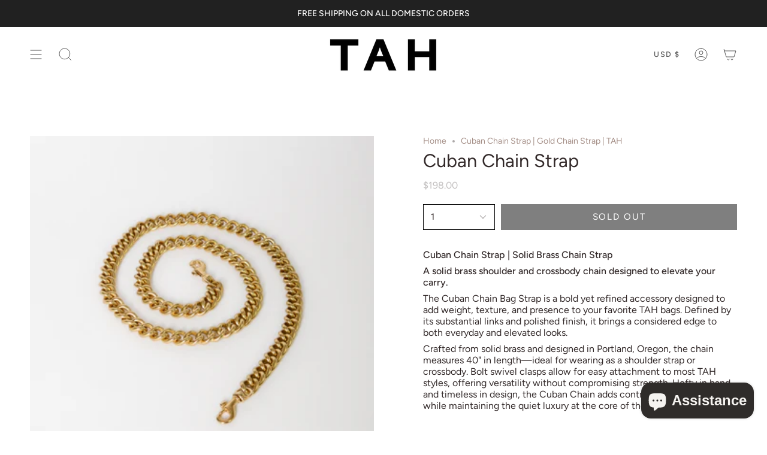

--- FILE ---
content_type: text/html; charset=utf-8
request_url: https://tahbags.com/products/brass-bag-chain?section_id=api-product-grid-item
body_size: 611
content:
<div id="shopify-section-api-product-grid-item" class="shopify-section">
<div data-api-content>
<div class="product-item large-up--one-quarter medium--one-quarter small--one-whole product-item--borderless product-item--centered product-item--outer-text " id="product-item--api-product-grid-item-6832682041446" data-product-grid-item data-slide="||itemIndex||" data-slide-index="||itemIndex||">
  <div class="product-item__image double__image" data-product-image>
    <a class="product-link" href="/products/brass-bag-chain" aria-label="Cuban Chain Strap" data-product-link="/products/brass-bag-chain"><div class="product-item__bg" data-product-image-default><figure class="image-wrapper image-wrapper--cover lazy-image lazy-image--backfill is-loading" style="--aspect-ratio: 1;" data-aos="img-in"
  data-aos-delay="||itemAosDelay||"
  data-aos-duration="800"
  data-aos-anchor="#product-item--api-product-grid-item-6832682041446"
  data-aos-easing="ease-out-quart"><img src="//tahbags.com/cdn/shop/files/TAHBags-41.jpg?v=1706905299&amp;width=1400" alt="" srcset="//tahbags.com/cdn/shop/files/TAHBags-41.jpg?v=1706905299&amp;width=136 136w, //tahbags.com/cdn/shop/files/TAHBags-41.jpg?v=1706905299&amp;width=160 160w, //tahbags.com/cdn/shop/files/TAHBags-41.jpg?v=1706905299&amp;width=180 180w, //tahbags.com/cdn/shop/files/TAHBags-41.jpg?v=1706905299&amp;width=220 220w, //tahbags.com/cdn/shop/files/TAHBags-41.jpg?v=1706905299&amp;width=254 254w, //tahbags.com/cdn/shop/files/TAHBags-41.jpg?v=1706905299&amp;width=270 270w, //tahbags.com/cdn/shop/files/TAHBags-41.jpg?v=1706905299&amp;width=284 284w, //tahbags.com/cdn/shop/files/TAHBags-41.jpg?v=1706905299&amp;width=292 292w, //tahbags.com/cdn/shop/files/TAHBags-41.jpg?v=1706905299&amp;width=320 320w, //tahbags.com/cdn/shop/files/TAHBags-41.jpg?v=1706905299&amp;width=460 460w, //tahbags.com/cdn/shop/files/TAHBags-41.jpg?v=1706905299&amp;width=480 480w, //tahbags.com/cdn/shop/files/TAHBags-41.jpg?v=1706905299&amp;width=528 528w, //tahbags.com/cdn/shop/files/TAHBags-41.jpg?v=1706905299&amp;width=568 568w, //tahbags.com/cdn/shop/files/TAHBags-41.jpg?v=1706905299&amp;width=584 584w, //tahbags.com/cdn/shop/files/TAHBags-41.jpg?v=1706905299&amp;width=640 640w, //tahbags.com/cdn/shop/files/TAHBags-41.jpg?v=1706905299&amp;width=920 920w, //tahbags.com/cdn/shop/files/TAHBags-41.jpg?v=1706905299&amp;width=1056 1056w, //tahbags.com/cdn/shop/files/TAHBags-41.jpg?v=1706905299&amp;width=1280 1280w" width="1400" height="1400" loading="lazy" sizes="(min-width: 1400px) calc(25vw - 16px), (min-width: 750px) calc(33vw - 16px), (min-width: 480px) calc(50vw - 16px), calc(100vw - 32px)" class="is-loading">
</figure>
&nbsp;</div><div class="product-item__bg__under"><figure class="image-wrapper image-wrapper--cover lazy-image lazy-image--backfill is-loading" style="--aspect-ratio: 1;" data-aos="img-in"
  data-aos-delay="||itemAosDelay||"
  data-aos-duration="800"
  data-aos-anchor="#product-item--api-product-grid-item-6832682041446"
  data-aos-easing="ease-out-quart"><img src="//tahbags.com/cdn/shop/files/TAHBags-42.jpg?v=1706905299&amp;width=1400" alt="" srcset="//tahbags.com/cdn/shop/files/TAHBags-42.jpg?v=1706905299&amp;width=136 136w, //tahbags.com/cdn/shop/files/TAHBags-42.jpg?v=1706905299&amp;width=160 160w, //tahbags.com/cdn/shop/files/TAHBags-42.jpg?v=1706905299&amp;width=180 180w, //tahbags.com/cdn/shop/files/TAHBags-42.jpg?v=1706905299&amp;width=220 220w, //tahbags.com/cdn/shop/files/TAHBags-42.jpg?v=1706905299&amp;width=254 254w, //tahbags.com/cdn/shop/files/TAHBags-42.jpg?v=1706905299&amp;width=270 270w, //tahbags.com/cdn/shop/files/TAHBags-42.jpg?v=1706905299&amp;width=284 284w, //tahbags.com/cdn/shop/files/TAHBags-42.jpg?v=1706905299&amp;width=292 292w, //tahbags.com/cdn/shop/files/TAHBags-42.jpg?v=1706905299&amp;width=320 320w, //tahbags.com/cdn/shop/files/TAHBags-42.jpg?v=1706905299&amp;width=460 460w, //tahbags.com/cdn/shop/files/TAHBags-42.jpg?v=1706905299&amp;width=480 480w, //tahbags.com/cdn/shop/files/TAHBags-42.jpg?v=1706905299&amp;width=528 528w, //tahbags.com/cdn/shop/files/TAHBags-42.jpg?v=1706905299&amp;width=568 568w, //tahbags.com/cdn/shop/files/TAHBags-42.jpg?v=1706905299&amp;width=584 584w, //tahbags.com/cdn/shop/files/TAHBags-42.jpg?v=1706905299&amp;width=640 640w, //tahbags.com/cdn/shop/files/TAHBags-42.jpg?v=1706905299&amp;width=920 920w, //tahbags.com/cdn/shop/files/TAHBags-42.jpg?v=1706905299&amp;width=1056 1056w, //tahbags.com/cdn/shop/files/TAHBags-42.jpg?v=1706905299&amp;width=1280 1280w" width="1400" height="1400" loading="lazy" sizes="(min-width: 1400px) calc(25vw - 16px), (min-width: 750px) calc(33vw - 16px), (min-width: 480px) calc(50vw - 16px), calc(100vw - 32px)" class="is-loading">
</figure>
</div></a>

    
  </div>

  <div class="product-information" data-product-information>
    <div class="product-item__info">
      <a class="product-link" href="/products/brass-bag-chain" aria-label="Cuban Chain Strap" data-product-link="/products/brass-bag-chain"><p class="product-item__title">Cuban Chain Strap</p>

        <div class="product-item__price__holder"><div class="product-item__price" data-product-price><span class="price">
  
    <span class="sold-out">Sold Out</span>
  
</span>

          </div>
        </div>
      </a></div>
  </div>
</div></div></div>